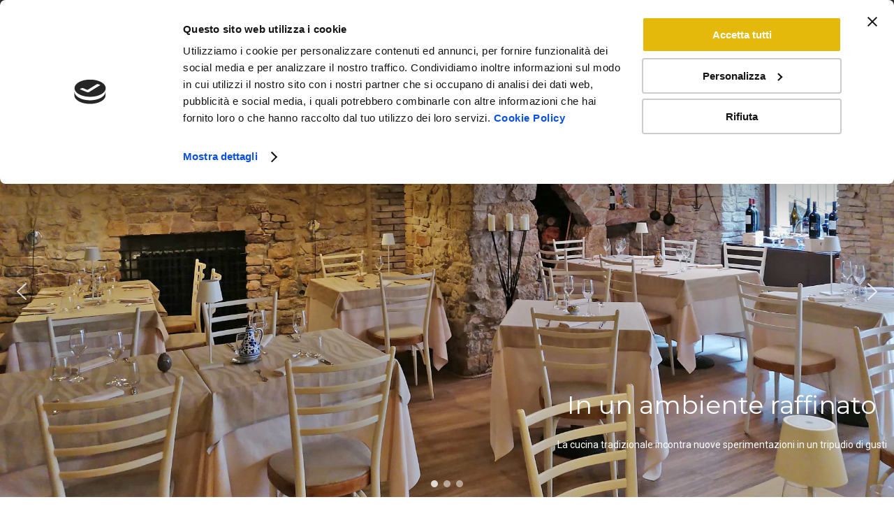

--- FILE ---
content_type: text/css
request_url: https://www.asisiumboutiquehotel.it/wp-content/uploads/elementor/css/post-900.css?ver=1726758605
body_size: 971
content:
.elementor-900 .elementor-element.elementor-element-c29962b{margin-top:-82px;margin-bottom:0px;}.elementor-900 .elementor-element.elementor-element-26bb5dc{margin-top:100px;margin-bottom:60px;}.elementor-900 .elementor-element.elementor-element-7009ae0 .elementor-heading-title{color:#a68164;font-size:20px;font-weight:500;text-transform:uppercase;}.elementor-900 .elementor-element.elementor-element-7009ae0 > .elementor-widget-container{margin:0px 0px 0px 0px;padding:0px 0px 0px 100px;}.elementor-900 .elementor-element.elementor-element-e20df18{text-align:justify;}.elementor-900 .elementor-element.elementor-element-e20df18 .elementor-heading-title{color:#1d212a;font-family:"Gothic A1", Sans-serif;font-size:15px;font-weight:400;line-height:1.6em;}.elementor-900 .elementor-element.elementor-element-e20df18 > .elementor-widget-container{padding:0% 10% 0% 10%;}.elementor-900 .elementor-element.elementor-element-0de5e11 .elementor-heading-title{color:#a68164;font-size:20px;font-weight:500;text-transform:uppercase;}.elementor-900 .elementor-element.elementor-element-0de5e11 > .elementor-widget-container{margin:0px 0px 40px 0px;}.elementor-900 .elementor-element.elementor-element-67ef34b{margin-top:0px;margin-bottom:20px;}.elementor-900 .elementor-element.elementor-element-a4f7c8e > .elementor-element-populated{margin:0px 10px 0px 0px;--e-column-margin-right:10px;--e-column-margin-left:0px;}.elementor-900 .elementor-element.elementor-element-0438384 > .elementor-element-populated{margin:0px 0px 0px 10px;--e-column-margin-right:0px;--e-column-margin-left:10px;}.elementor-900 .elementor-element.elementor-element-1c59bc5{margin-top:0px;margin-bottom:20px;}.elementor-900 .elementor-element.elementor-element-6fb1a57 > .elementor-element-populated{margin:0px 10px 0px 0px;--e-column-margin-right:10px;--e-column-margin-left:0px;}.elementor-900 .elementor-element.elementor-element-caa4537{text-align:right;}.elementor-900 .elementor-element.elementor-element-6456a85 > .elementor-element-populated{margin:0px 0px 0px 10px;--e-column-margin-right:0px;--e-column-margin-left:10px;}.elementor-900 .elementor-element.elementor-element-75dc1a0{margin-top:0px;margin-bottom:120px;}.elementor-900 .elementor-element.elementor-element-8b7899e > .elementor-element-populated{margin:0px 10px 0px 0px;--e-column-margin-right:10px;--e-column-margin-left:0px;}.elementor-900 .elementor-element.elementor-element-683b7dc > .elementor-element-populated{margin:0px 0px 0px 10px;--e-column-margin-right:0px;--e-column-margin-left:10px;}.elementor-900 .elementor-element.elementor-element-3b2fe6a img{width:100%;max-width:100%;height:376px;}.elementor-900 .elementor-element.elementor-element-8b51b25 > .elementor-container{min-height:454px;}.elementor-900 .elementor-element.elementor-element-8b51b25:not(.elementor-motion-effects-element-type-background), .elementor-900 .elementor-element.elementor-element-8b51b25 > .elementor-motion-effects-container > .elementor-motion-effects-layer{background-image:url("https://www.asisiumboutiquehotel.it/wp-content/uploads/2021/03/Ristorante_5.jpg");background-position:0px -232px;background-repeat:no-repeat;background-size:cover;}.elementor-900 .elementor-element.elementor-element-8b51b25{transition:background 0.3s, border 0.3s, border-radius 0.3s, box-shadow 0.3s;margin-top:-59px;margin-bottom:0px;}.elementor-900 .elementor-element.elementor-element-8b51b25 > .elementor-background-overlay{transition:background 0.3s, border-radius 0.3s, opacity 0.3s;}:root{--page-title-display:none;}@media(min-width:1025px){.elementor-900 .elementor-element.elementor-element-8b51b25:not(.elementor-motion-effects-element-type-background), .elementor-900 .elementor-element.elementor-element-8b51b25 > .elementor-motion-effects-container > .elementor-motion-effects-layer{background-attachment:fixed;}}@media(max-width:1024px){.elementor-900 .elementor-element.elementor-element-26bb5dc{margin-top:80px;margin-bottom:60px;}.elementor-900 .elementor-element.elementor-element-e20df18 .elementor-heading-title{font-size:22px;}.elementor-900 .elementor-element.elementor-element-e20df18 > .elementor-widget-container{padding:0px 0px 0px 0px;}.elementor-900 .elementor-element.elementor-element-a4f7c8e > .elementor-element-populated{margin:0px 20px 0px 0px;--e-column-margin-right:20px;--e-column-margin-left:0px;}.elementor-900 .elementor-element.elementor-element-0438384 > .elementor-element-populated{margin:0px 0px 0px 20px;--e-column-margin-right:0px;--e-column-margin-left:20px;}.elementor-900 .elementor-element.elementor-element-1c59bc5{margin-top:0px;margin-bottom:80px;}.elementor-900 .elementor-element.elementor-element-6fb1a57 > .elementor-element-populated{margin:0px 20px 0px 0px;--e-column-margin-right:20px;--e-column-margin-left:0px;}.elementor-900 .elementor-element.elementor-element-6456a85 > .elementor-element-populated{margin:0px 0px 0px 20px;--e-column-margin-right:0px;--e-column-margin-left:20px;}.elementor-900 .elementor-element.elementor-element-75dc1a0{margin-top:0px;margin-bottom:80px;}.elementor-900 .elementor-element.elementor-element-8b7899e > .elementor-element-populated{margin:0px 20px 0px 0px;--e-column-margin-right:20px;--e-column-margin-left:0px;}.elementor-900 .elementor-element.elementor-element-683b7dc > .elementor-element-populated{margin:0px 0px 0px 20px;--e-column-margin-right:0px;--e-column-margin-left:20px;}.elementor-900 .elementor-element.elementor-element-8b51b25 > .elementor-container{min-height:500px;}.elementor-900 .elementor-element.elementor-element-8b51b25:not(.elementor-motion-effects-element-type-background), .elementor-900 .elementor-element.elementor-element-8b51b25 > .elementor-motion-effects-container > .elementor-motion-effects-layer{background-position:0px 0px;}.elementor-900 .elementor-element.elementor-element-8b51b25{margin-top:80px;margin-bottom:0px;}}@media(max-width:767px){.elementor-900 .elementor-element.elementor-element-26bb5dc{margin-top:60px;margin-bottom:40px;}.elementor-900 .elementor-element.elementor-element-7009ae0{text-align:left;}.elementor-900 .elementor-element.elementor-element-e20df18{text-align:left;}.elementor-900 .elementor-element.elementor-element-e20df18 .elementor-heading-title{font-size:18px;}.elementor-900 .elementor-element.elementor-element-0de5e11{text-align:left;}.elementor-900 .elementor-element.elementor-element-a4f7c8e > .elementor-element-populated{margin:0px 0px 0px 0px;--e-column-margin-right:0px;--e-column-margin-left:0px;}.elementor-900 .elementor-element.elementor-element-0438384 > .elementor-element-populated{margin:0px 0px 0px 0px;--e-column-margin-right:0px;--e-column-margin-left:0px;}.elementor-900 .elementor-element.elementor-element-1c59bc5{margin-top:0px;margin-bottom:60px;}.elementor-900 .elementor-element.elementor-element-6fb1a57 > .elementor-element-populated{margin:0px 0px 0px 0px;--e-column-margin-right:0px;--e-column-margin-left:0px;}.elementor-900 .elementor-element.elementor-element-6456a85 > .elementor-element-populated{margin:0px 0px 0px 0px;--e-column-margin-right:0px;--e-column-margin-left:0px;}.elementor-900 .elementor-element.elementor-element-75dc1a0{margin-top:0px;margin-bottom:60px;}.elementor-900 .elementor-element.elementor-element-8b7899e > .elementor-element-populated{margin:0px 0px 0px 0px;--e-column-margin-right:0px;--e-column-margin-left:0px;}.elementor-900 .elementor-element.elementor-element-683b7dc > .elementor-element-populated{margin:0px 0px 0px 0px;--e-column-margin-right:0px;--e-column-margin-left:0px;}.elementor-900 .elementor-element.elementor-element-8b51b25 > .elementor-container{min-height:500px;}.elementor-900 .elementor-element.elementor-element-8b51b25:not(.elementor-motion-effects-element-type-background), .elementor-900 .elementor-element.elementor-element-8b51b25 > .elementor-motion-effects-container > .elementor-motion-effects-layer{background-position:0px 0px;}.elementor-900 .elementor-element.elementor-element-8b51b25{margin-top:60px;margin-bottom:0px;}}

--- FILE ---
content_type: text/css
request_url: https://www.asisiumboutiquehotel.it/wp-content/uploads/elementor/css/post-1563.css?ver=1759413754
body_size: 1215
content:
.elementor-1563 .elementor-element.elementor-element-d30ded1 > .elementor-container > .elementor-column > .elementor-widget-wrap{align-content:center;align-items:center;}.elementor-1563 .elementor-element.elementor-element-d30ded1:not(.elementor-motion-effects-element-type-background), .elementor-1563 .elementor-element.elementor-element-d30ded1 > .elementor-motion-effects-container > .elementor-motion-effects-layer{background-color:#2E2E2F;}.elementor-1563 .elementor-element.elementor-element-d30ded1{transition:background 0.3s, border 0.3s, border-radius 0.3s, box-shadow 0.3s;margin-top:-10px;margin-bottom:-10px;padding:0px 0px 0px 0px;}.elementor-1563 .elementor-element.elementor-element-d30ded1 > .elementor-background-overlay{transition:background 0.3s, border-radius 0.3s, opacity 0.3s;}.elementor-1563 .elementor-element.elementor-element-1836ac4 .elementor-button-content-wrapper{flex-direction:row;}.elementor-1563 .elementor-element.elementor-element-1836ac4 .elementor-button{font-weight:bold;fill:#FFFFFF;color:#FFFFFF;background-color:#2E2E2F;border-radius:0px 0px 0px 0px;}.elementor-1563 .elementor-element.elementor-element-0a7c7b0{color:#647D63;}.elementor-1563 .elementor-element.elementor-element-0a7c7b0 > .elementor-widget-container{margin:8px 8px 8px 8px;}.elementor-1563 .elementor-element.elementor-element-d9b43c7 > .elementor-element-populated{margin:0px 0px 0px 0px;--e-column-margin-right:0px;--e-column-margin-left:0px;}.elementor-1563 .elementor-element.elementor-element-693ecec{color:#FFFFFF;}.elementor-1563 .elementor-element.elementor-element-693ecec > .elementor-widget-container{margin:8px 8px 8px 8px;}.elementor-1563 .elementor-element.elementor-element-8688f01{text-align:center;color:#FFFFFF;}.elementor-1563 .elementor-element.elementor-element-8688f01 > .elementor-widget-container{margin:8px 8px 8px 8px;}.elementor-1563 .elementor-element.elementor-element-7db35bd{color:#8C7D4A;}.elementor-1563 .elementor-element.elementor-element-7db35bd > .elementor-widget-container{margin:8px 8px 8px 8px;}.elementor-1563 .elementor-element.elementor-element-f15a1de:not(.elementor-motion-effects-element-type-background), .elementor-1563 .elementor-element.elementor-element-f15a1de > .elementor-motion-effects-container > .elementor-motion-effects-layer{background-color:#F0E9E4;}.elementor-1563 .elementor-element.elementor-element-f15a1de{transition:background 0.3s, border 0.3s, border-radius 0.3s, box-shadow 0.3s;padding:10px 0px 10px 0px;}.elementor-1563 .elementor-element.elementor-element-f15a1de > .elementor-background-overlay{transition:background 0.3s, border-radius 0.3s, opacity 0.3s;}.elementor-bc-flex-widget .elementor-1563 .elementor-element.elementor-element-f539f5c.elementor-column .elementor-widget-wrap{align-items:center;}.elementor-1563 .elementor-element.elementor-element-f539f5c.elementor-column.elementor-element[data-element_type="column"] > .elementor-widget-wrap.elementor-element-populated{align-content:center;align-items:center;}.elementor-1563 .elementor-element.elementor-element-f539f5c.elementor-column > .elementor-widget-wrap{justify-content:flex-start;}.elementor-1563 .elementor-element.elementor-element-88af787{text-align:right;width:auto;max-width:auto;}.elementor-1563 .elementor-element.elementor-element-88af787 img{width:16px;}.elementor-1563 .elementor-element.elementor-element-88af787 > .elementor-widget-container{margin:2px 0px 0px 0px;}.elementor-1563 .elementor-element.elementor-element-c8599bf .tg_navigation_wrapper .nav > li > a{font-family:"Montserrat", Sans-serif;font-size:12px;font-weight:500;text-transform:uppercase;}.elementor-1563 .elementor-element.elementor-element-c8599bf .tg_navigation_wrapper .nav li.arrow > a:after{line-height:3.4em;}.elementor-1563 .elementor-element.elementor-element-c8599bf .tg_navigation_wrapper .nav > li{margin:0px 0px 0px 15px;}.elementor-1563 .elementor-element.elementor-element-c8599bf .tg_navigation_wrapper .nav{text-align:right;}.elementor-1563 .elementor-element.elementor-element-c8599bf .tg_navigation_wrapper .nav li ul.sub-menu{text-align:left;background:#000000;}.elementor-1563 .elementor-element.elementor-element-c8599bf .tg_navigation_wrapper .nav li a{color:#000000;}.elementor-1563 .elementor-element.elementor-element-c8599bf .tg_navigation_wrapper .nav li a:hover{color:#000000;}.elementor-1563 .elementor-element.elementor-element-c8599bf .tg_navigation_wrapper .nav ul li a:before, .elementor-1563 .elementor-element.elementor-element-c8599bf .tg_navigation_wrapper div .nav li > a:before{background-color:#000000;}.elementor-1563 .elementor-element.elementor-element-c8599bf .tg_navigation_wrapper .nav > li.current-menu-item > a, .elementor-1563 .elementor-element.elementor-element-c8599bf .tg_navigation_wrapper .nav > li.current-menu-parent > a, .elementor-1563 .elementor-element.elementor-element-c8599bf .tg_navigation_wrapper .nav > li.current-menu-ancestor > a, .elementor-1563 .elementor-element.elementor-element-c8599bf .tg_navigation_wrapper .nav li ul:not(.sub-menu) li.current-menu-item a, .elementor-1563 .elementor-element.elementor-element-c8599bf .tg_navigation_wrapper .nav li.current-menu-parent  ul li.current-menu-item a{color:#000000;}.elementor-1563 .elementor-element.elementor-element-c8599bf .tg_navigation_wrapper .nav > li.current-menu-item > a:before, .elementor-1563 .elementor-element.elementor-element-c8599bf .tg_navigation_wrapper .nav > li.current-menu-parent > a:before, .elementor-1563 .elementor-element.elementor-element-c8599bf .tg_navigation_wrapper .nav > li.current-menu-ancestor > a:before, .elementor-1563 .elementor-element.elementor-element-c8599bf .tg_navigation_wrapper .nav li ul:not(.sub-menu) li.current-menu-item a:before, .elementor-1563 .elementor-element.elementor-element-c8599bf .tg_navigation_wrapper .nav li.current-menu-parent  ul li.current-menu-item a:before{background-color:#000000;}.elementor-1563 .elementor-element.elementor-element-c8599bf .tg_navigation_wrapper .nav li ul li a{color:#ffffff;}.elementor-1563 .elementor-element.elementor-element-c8599bf .tg_navigation_wrapper .nav li ul li a:hover{color:#ffffff;}.elementor-1563 .elementor-element.elementor-element-c8599bf .tg_navigation_wrapper .nav li ul li a:before, .elementor-1563 .elementor-element.elementor-element-c8599bf .tg_navigation_wrapper .nav li ul li > a:before{background-color:#ffffff;}.elementor-1563 .elementor-element.elementor-element-c8599bf .tg_navigation_wrapper .nav li ul > li.current-menu-item > a, .elementor-1563 .elementor-element.elementor-element-c8599bf .tg_navigation_wrapper .nav li ul > li.current-menu-parent > a, .elementor-1563 .elementor-element.elementor-element-c8599bf .tg_navigation_wrapper .nav li ul > li.current-menu-ancestor > a, .elementor-1563 .elementor-element.elementor-element-c8599bf .tg_navigation_wrapper .nav li ul li ul:not(.sub-menu) li.current-menu-item a, .elementor-1563 .elementor-element.elementor-element-c8599bf .tg_navigation_wrapper .nav li ul li.current-menu-parent  ul li.current-menu-item a, .elementor-1563 .elementor-element.elementor-element-c8599bf .tg_navigation_wrapper .nav li.current-menu-parent ul > li.current-menu-item > a{color:#ffffff;}.elementor-1563 .elementor-element.elementor-element-c8599bf .tg_navigation_wrapper .nav li ul > li.current-menu-item > a:before, .elementor-1563 .elementor-element.elementor-element-c8599bf .tg_navigation_wrapper .nav li ul > li.current-menu-parent > a:before, .elementor-1563 .elementor-element.elementor-element-c8599bf .tg_navigation_wrapper .nav li ul > li.current-menu-ancestor > a:before, .elementor-1563 .elementor-element.elementor-element-c8599bf .tg_navigation_wrapper .nav li ul li ul:not(.sub-menu) li.current-menu-item a:before, .elementor-1563 .elementor-element.elementor-element-c8599bf .tg_navigation_wrapper .nav li ul li.current-menu-parent  ul li.current-menu-item a:before{background-color:#ffffff;}.elementor-1563 .elementor-element.elementor-element-c8599bf{width:auto;max-width:auto;align-self:center;}.elementor-bc-flex-widget .elementor-1563 .elementor-element.elementor-element-42106dd.elementor-column .elementor-widget-wrap{align-items:center;}.elementor-1563 .elementor-element.elementor-element-42106dd.elementor-column.elementor-element[data-element_type="column"] > .elementor-widget-wrap.elementor-element-populated{align-content:center;align-items:center;}.elementor-1563 .elementor-element.elementor-element-42106dd.elementor-column > .elementor-widget-wrap{justify-content:flex-end;}.elementor-1563 .elementor-element.elementor-element-f3d397c{text-align:center;}.elementor-1563 .elementor-element.elementor-element-f3d397c img{width:132px;}.elementor-1563 .elementor-element.elementor-element-f3d397c > .elementor-widget-container{margin:10px 0px 10px 0px;}@media(min-width:768px){.elementor-1563 .elementor-element.elementor-element-32eb542{width:14.077%;}.elementor-1563 .elementor-element.elementor-element-7475a22{width:16.808%;}.elementor-1563 .elementor-element.elementor-element-d9b43c7{width:14.544%;}.elementor-1563 .elementor-element.elementor-element-79ea627{width:19.903%;}.elementor-1563 .elementor-element.elementor-element-5f61033{width:18.341%;}.elementor-1563 .elementor-element.elementor-element-76f1663{width:14.325%;}.elementor-1563 .elementor-element.elementor-element-f539f5c{width:70%;}.elementor-1563 .elementor-element.elementor-element-42106dd{width:30%;}}@media(max-width:1024px){.elementor-1563 .elementor-element.elementor-element-f15a1de{padding:10px 30px 10px 30px;}.elementor-1563 .elementor-element.elementor-element-88af787 > .elementor-widget-container{margin:2px 0px 0px 0px;}.elementor-1563 .elementor-element.elementor-element-f3d397c > .elementor-widget-container{margin:10px 0px 0px 0px;}}@media(max-width:767px){.elementor-1563 .elementor-element.elementor-element-f15a1de{padding:10px 30px 10px 30px;}.elementor-1563 .elementor-element.elementor-element-f539f5c{width:20%;}.elementor-1563 .elementor-element.elementor-element-88af787 > .elementor-widget-container{margin:0px 0px 0px 0px;}.elementor-1563 .elementor-element.elementor-element-42106dd{width:80%;}.elementor-1563 .elementor-element.elementor-element-f3d397c > .elementor-widget-container{padding:0px 78px 0px 0px;}}

--- FILE ---
content_type: text/css
request_url: https://www.asisiumboutiquehotel.it/wp-content/uploads/elementor/css/post-1724.css?ver=1726757986
body_size: 751
content:
.elementor-1724 .elementor-element.elementor-element-49f03e34 > .elementor-container{max-width:1063px;}.elementor-1724 .elementor-element.elementor-element-49f03e34:not(.elementor-motion-effects-element-type-background), .elementor-1724 .elementor-element.elementor-element-49f03e34 > .elementor-motion-effects-container > .elementor-motion-effects-layer{background-color:#2E2E2F;}.elementor-1724 .elementor-element.elementor-element-49f03e34{transition:background 0.3s, border 0.3s, border-radius 0.3s, box-shadow 0.3s;padding:0px 0px 0px 0px;}.elementor-1724 .elementor-element.elementor-element-49f03e34 > .elementor-background-overlay{transition:background 0.3s, border-radius 0.3s, opacity 0.3s;}.elementor-1724 .elementor-element.elementor-element-813ab56 > .elementor-widget-container{margin:0px 0px 0px 0px;}.elementor-1724 .elementor-element.elementor-element-cb3fc52:not(.elementor-motion-effects-element-type-background), .elementor-1724 .elementor-element.elementor-element-cb3fc52 > .elementor-motion-effects-container > .elementor-motion-effects-layer{background-color:#2E2E2F;}.elementor-1724 .elementor-element.elementor-element-cb3fc52{transition:background 0.3s, border 0.3s, border-radius 0.3s, box-shadow 0.3s;}.elementor-1724 .elementor-element.elementor-element-cb3fc52 > .elementor-background-overlay{transition:background 0.3s, border-radius 0.3s, opacity 0.3s;}.elementor-1724 .elementor-element.elementor-element-59942007{text-align:center;}.elementor-1724 .elementor-element.elementor-element-59942007 img{width:150px;}.elementor-1724 .elementor-element.elementor-element-59942007 > .elementor-widget-container{margin:10px 0px 0px 0px;}.elementor-1724 .elementor-element.elementor-element-6285ba0:not(.elementor-motion-effects-element-type-background), .elementor-1724 .elementor-element.elementor-element-6285ba0 > .elementor-motion-effects-container > .elementor-motion-effects-layer{background-color:#2E2E2F;}.elementor-1724 .elementor-element.elementor-element-6285ba0{transition:background 0.3s, border 0.3s, border-radius 0.3s, box-shadow 0.3s;}.elementor-1724 .elementor-element.elementor-element-6285ba0 > .elementor-background-overlay{transition:background 0.3s, border-radius 0.3s, opacity 0.3s;}.elementor-1724 .elementor-element.elementor-element-184f817{text-align:center;color:#C4C3B3;font-size:14px;}.elementor-1724 .elementor-element.elementor-element-184f817 > .elementor-widget-container{margin:15px 15px 15px 15px;}.elementor-1724 .elementor-element.elementor-element-8ca122e{text-align:center;color:#C4C3B3;font-size:14px;}.elementor-1724 .elementor-element.elementor-element-8ca122e > .elementor-widget-container{margin:30px 15px 15px 15px;}.elementor-1724 .elementor-element.elementor-element-d8c61e8:not(.elementor-motion-effects-element-type-background), .elementor-1724 .elementor-element.elementor-element-d8c61e8 > .elementor-motion-effects-container > .elementor-motion-effects-layer{background-color:#2E2E2F;}.elementor-1724 .elementor-element.elementor-element-d8c61e8{transition:background 0.3s, border 0.3s, border-radius 0.3s, box-shadow 0.3s;margin-top:0px;margin-bottom:0px;padding:0px 0px 0px 0px;}.elementor-1724 .elementor-element.elementor-element-d8c61e8 > .elementor-background-overlay{transition:background 0.3s, border-radius 0.3s, opacity 0.3s;}.elementor-1724 .elementor-element.elementor-element-22b6ab1e{text-align:center;color:#C4C3B3;font-size:14px;}.elementor-1724 .elementor-element.elementor-element-ede182a{--grid-template-columns:repeat(0, auto);--icon-size:17px;--grid-column-gap:13px;--grid-row-gap:0px;}.elementor-1724 .elementor-element.elementor-element-ede182a .elementor-widget-container{text-align:center;}.elementor-1724 .elementor-element.elementor-element-ede182a .elementor-social-icon{background-color:#C4C3B3;}.elementor-1724 .elementor-element.elementor-element-ede182a .elementor-social-icon i{color:#000000;}.elementor-1724 .elementor-element.elementor-element-ede182a .elementor-social-icon svg{fill:#000000;}.elementor-1724 .elementor-element.elementor-element-8b7b483{color:#C4C3B3;font-size:10px;}.elementor-1724 .elementor-element.elementor-element-d627efe:not(.elementor-motion-effects-element-type-background), .elementor-1724 .elementor-element.elementor-element-d627efe > .elementor-motion-effects-container > .elementor-motion-effects-layer{background-color:#2E2E2F;}.elementor-1724 .elementor-element.elementor-element-d627efe{transition:background 0.3s, border 0.3s, border-radius 0.3s, box-shadow 0.3s;margin-top:0px;margin-bottom:0px;padding:50px 50px 50px 50px;}.elementor-1724 .elementor-element.elementor-element-d627efe > .elementor-background-overlay{transition:background 0.3s, border-radius 0.3s, opacity 0.3s;}.elementor-1724 .elementor-element.elementor-element-87eb3ff{--spacer-size:50px;}@media(min-width:768px){.elementor-1724 .elementor-element.elementor-element-40fa57f{width:42.101%;}.elementor-1724 .elementor-element.elementor-element-0304cdc{width:6.952%;}.elementor-1724 .elementor-element.elementor-element-d41cb16{width:10.874%;}.elementor-1724 .elementor-element.elementor-element-48aa56f{width:40.007%;}}@media(max-width:1024px){.elementor-1724 .elementor-element.elementor-element-49f03e34{padding:50px 30px 50px 30px;}}@media(max-width:767px){.elementor-1724 .elementor-element.elementor-element-5be97a29 > .elementor-element-populated{margin:40px 0px 0px 0px;--e-column-margin-right:0px;--e-column-margin-left:0px;}}